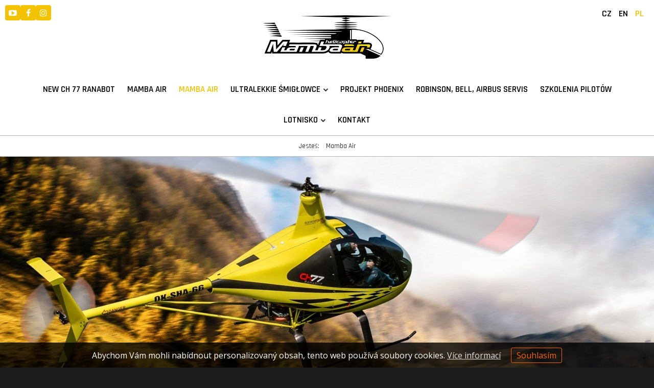

--- FILE ---
content_type: text/html; charset=utf-8
request_url: https://www.mamba-air.cz/pl/mamba-air
body_size: 15073
content:
<!DOCTYPE HTML>
<html lang="pl">
	<head>

		<!-- Global site tag (gtag.js) - Google Analytics -->
<script async src="https://www.googletagmanager.com/gtag/js?id=UA-77916441-1"></script>
<script>
 window.dataLayer = window.dataLayer || [];
 function gtag(){dataLayer.push(arguments);}
 gtag('js', new Date());
 gtag('config', 'UA-77916441-1');
</script>

<!-- Google tag (gtag.js) -->
<script async src="https://www.googletagmanager.com/gtag/js?id=G-EPMMG29SZH"></script>
<script>
window.dataLayer = window.dataLayer || [];
function gtag(){dataLayer.push(arguments);}
gtag('js', new Date());
gtag('config', 'G-EPMMG29SZH');
</script>
		<meta charset="utf-8">
		<meta http-equiv="X-UA-Compatible" content="IE=edge">
		<meta name="viewport" content="width=device-width, initial-scale=1.0">

		<title>Mamba Air - MAMBA - AIR s.r.o.</title>
		<meta name="Robots" content="index,follow,noimageindex">
		<meta name="Description" content="">
		<meta name="Keywords" content="">

		<link href="https://fonts.googleapis.com/css?family=Open+Sans:400,300,300italic,400italic,600,600italic,700,700italic,800,800italic&subset=latin,latin-ext" rel="stylesheet" type="text/css">
		<link href="https://fonts.googleapis.com/css?family=Rajdhani:300,400,500,600,700&amp;subset=latin-ext" rel="stylesheet">
		<script src="/script/assets.js?v13"></script>
		<script src="/script/default.js?v13"></script>

		<!-- FAVICONS -->
		<link rel="apple-touch-icon" sizes="180x180" href="/styles/assets/website/favicons-custom/apple-touch-icon.png">
		<link rel="icon" type="image/png" sizes="32x32" href="/styles/assets/website/favicons-custom/favicon-32x32.png">
		<link rel="icon" type="image/png" sizes="16x16" href="/styles/assets/website/favicons-custom/favicon-16x16.png">
		<link rel="manifest" href="/styles/assets/website/favicons-custom/manifest.json">
		<link rel="mask-icon" href="/styles/assets/website/favicons-custom/safari-pinned-tab.svg" color="#5bbad5">
		<link rel="shortcut icon" href="/styles/assets/website/favicons-custom/favicon.ico">
		<meta name="msapplication-config" content="/styles/assets/website/favicons-custom/browserconfig.xml">
		<meta name="theme-color" content="#ffffff">

	</head>

	<body data-spy="scroll">

		<div class="custom-background"></div>

		<div class="custom-header hidden-xs hidden-sm">
            <div class="socials">
                <a href="https://www.youtube.com/@MAMBAAIR-ex9sv" target="_blank">
                    <i class="fa fa-youtube-play"></i>
                </a>
                <a href="https://www.facebook.com/people/MAMBA-AIR/61558771980648/" target="_blank">
                    <i class="fa fa-facebook"></i>
                </a>
                <a href="https://www.instagram.com/mamba_air_helicopters?igsh=MThkeGplcnd4Z3R0ag%3D%3D" target="_blank">
                    <i class="fa fa-instagram"></i>
                </a>
            </div>
			<a href="/pl">
                <img src="/img/logo.png?f" class="img-responsive animated fadeInLeft" />
            </a>
			<div class="custom-lang">
				<a href="/" class="">CZ</a>
				<a href="/en" class="">EN</a>
				<a href="/pl" class="active">PL</a>
				<!-- <a href="/de" class="">DE</a> -->
			</div>
		</div>

		<div class="container">
			<nav class="navbar navbar-default">
				<div class="navbar-header page-scroll">
					<button type="button" class="navbar-toggle" data-toggle="collapse" data-target="#bs-example-navbar-collapse-1">
						<span class="sr-only">Toggle navigation</span>
						<span class="icon-bar"></span>
						<span class="icon-bar"></span>
						<span class="icon-bar"></span>
					</button>
					<a class="navbar-brand hidden-md hidden-lg" href="/"><img src="/img/logo.png?f" class="img-responsive"></a>
				</div>
				<div class="collapse navbar-collapse" id="bs-example-navbar-collapse-1">
					<ul class="nav navbar-nav"><li class="navbar-new-ch77-ranabot-pro-rok-2026"><a href="/pl/new-ch77-ranabot-pro-rok-2026">New CH 77 RANABOT</a></li><li class="navbar-index"><a href="/pl/index">MAMBA AIR</a></li><li class="navbar-mamba-air"><a href="/pl/mamba-air">Mamba Air</a></li><li class="navbar-ultralekkie-smiglowce"><a href="/pl/ultralekkie-smiglowce">Ultralekkie śmigłowce<i class="fa"></i></a><div class="submenu"><div class="inner"><ul><li class="navbar-testovaci-a-predvadeci-lety"><a href="/pl/testovaci-a-predvadeci-lety">Pilotem na zkoušku</a></li><li class="navbar-ultralekki-smiglowiec-ch-77-ranabot"><a href="/pl/ultralekki-smiglowiec-ch-77-ranabot">Ultralekki śmigłowiec CH-77 Ranabot</a></li><li class="navbar-ultralekki-smiglowiec-ch-7-charlie"><a href="/pl/ultralekki-smiglowiec-ch-7-charlie">Ultralekki śmigłowiec CH-7 Charlie</a></li><li class="navbar-ultralekki-smiglowiec-ch-7-kompress"><a href="/pl/ultralekki-smiglowiec-ch-7-kompress">Ultralekki śmigłowiec CH-7 Kompress</a></li><li class="navbar-smiglowce"><a href="/pl/smiglowce">Śmigłowce</a></li><li class="navbar-serwis-ultralekkich-smiglowcow"><a href="/pl/serwis-ultralekkich-smiglowcow">Serwis ultralekkich śmigłowców</a></li></ul></div></div></li><li class="navbar-projekt-phoenix"><a href="/pl/projekt-phoenix">Projekt PHOENIX</a></li><li class="navbar-robinson-bell-airbus-servis"><a href="/pl/robinson-bell-airbus-servis">Robinson, Bell, Airbus servis</a></li><li class="navbar-szkolenia-pilotow"><a href="/pl/szkolenia-pilotow">Szkolenia pilotów</a></li><li class="navbar-lotnisko"><a href="/pl/lotnisko">Lotnisko<i class="fa"></i></a><div class="submenu"><div class="inner"><ul><li class="navbar-zaplecze"><a href="/pl/zaplecze">Zaplecze</a></li><li class="navbar-imprezy-firmowe"><a href="/pl/imprezy-firmowe">Imprezy firmowe</a></li><li class="navbar-pogoda-na-lotnisku"><a href="/pl/pogoda-na-lotnisku">Pogoda na lotnisku</a></li><li class="navbar-areal-letiste-bohunovice"><a href="/pl/areal-letiste-bohunovice">Areál letiště Bohuňovice</a></li></ul></div></div></li><li class="navbar-kontakt"><a href="/pl/kontakt">Kontakt</a></li><li class="languages hidden-md hidden-lg"><a href="/" class="">CZ</a>/<a href="/en" class="">EN</a>/<a href="/pl" class="active">PL</a></li></ul>				</div>
			</nav>
		</div>

		<div class="breadcrumb-wrap hidden-xs">
	<div class="container">
		<div class="row">
			<div class="col-xs-12 text-center">
				<ol class="breadcrumb">
					<li class="breadcrumb-title">Jesteś:</li>
																		<li>Mamba Air</li>
															</ol>
			</div>
		</div>
	</div>
</div>
		<noscript><b>UPOZORNĚNÍ: Váš prohlížeč má vypnutý JavaScript. Funkce tohotowebu mohou být značně omezené.</b></noscript>
<div class="wrap"><div class="container"><div class="row"><div class="col-xs-12 col-md-12 hide-ui-gallery">
<div class="editor-hint">
<div class="name">
<img src="/styles/assets/admin/droplets/carousel-vw.png" title="Carousel (široký)">Carousel
</div>
<div class="description">
Za "x" dosaďte ID číslo galerie, která bude zobrazena jako carousel. Například id:1.<br>ID číslo je zobrazeno u jednotlivých galerií.
</div>
</div>
<div class="editor-component-frame">

<div class="carousel-container">
	<div id="myCarousel" class="carousel slide" data-ride="carousel">
		<ol class="carousel-indicators">
							<li data-target="#myCarousel" data-slide-to="0" class="active"></li>
					</ol>
		<div class="carousel-inner" role="listbox">
							<div class="item active">
					<img src="/img/2b2c89e0892e4a3c22899d451.jpg?f" class="img-responsive" />
				</div>
					</div>
		<a class="carousel-arrow left" href="#myCarousel" role="button" data-slide="prev">
			<i class="fa fa-chevron-left"></i>
		</a>
		<a class="carousel-arrow right" href="#myCarousel" role="button" data-slide="next">
			<i class="fa fa-chevron-right"></i>
		</a>
	</div>
</div>
</div>
</div></div></div></div><div class="wrap" style="z-index: 10;"><div class="container"><div class="row"><div class="col-xs-12 col-md-12"><h1 data-mce-style="text-align: center;" style="text-align: center;">MAMBA AIR</h1><p style="text-align: center;" data-mce-style="text-align: center;">Firma <strong>MAMBA AIR s.r.o.</strong> jest wyłącznym importerem ultralekkich śmigłowców <strong>CH-7 KOMPRESS, CH-7 CHARLIE a CH-77 RANABOT</strong> włoskich wyrobów na&nbsp;Czechy, Słowację, Niemcy, Węgry i&nbsp;Polskę.<br><br></p></div></div></div></div><div class="wrap"><div class="container"><div class="row"><div class="col-xs-12 col-md-12">
<div class="custom-tile-text-left">
<div class="content">
<h3>17-LETNIE DOŚWIADCZENIE</h3>
<p><strong>Ultralekkie śmigłowce</strong> produkujemy i&nbsp;przygotowujemy do&nbsp;sprzedaży już 17 lat. </p><p>Przez ten czas zdobyliśmy już <strong>ogromne doświadczenie</strong>. Śmigłowce te nie są żadnym eksperymentem, ale uznanym na&nbsp;całym świecie wyrobem fabrycznym, który umożliwia <strong>bezpieczne loty</strong>. Nasze śmigłowce mają parametry porównywalne do&nbsp;większych śmigłowców, jak np. Robinson, Schweizer, itp.</p>
<a href="/pl/ultralekkie-smiglowce" class="custom-button" data-mce-href="/pl/ultralekkie-smiglowce">WIĘCEJ INFORMACJI</a>
</div>
<div class="image">
<img src="/img/img_5292.jpg?1000:667" class="img-responsive" data-mce-src="/img/img_5292.jpg" width="1000" height="667"></div>
</div>
</div><div class="col-xs-12 col-md-12">
<div class="custom-tile-text-right">
<div class="image">
<img src="/img/img_2226.jpg?1000:667" class="img-responsive" data-mce-src="/img/img_2226.jpg" width="1000" height="667"></div>
<div class="content">
<h3>ZOSTAŃ PILOTEM WŁASNEGO ŚMIGŁOWCA</h3>
<p>Zostań pilotem <strong>własnego śmigłowca</strong> i&nbsp;odkryj nowy wymiar swojego życia.</p><p><strong>MAMBA AIR s.r.o.</strong> Ci to&nbsp;umożliwi, nauczy Cię latać i&nbsp;zapewni wszystkie usługi z&nbsp;tym związane. <strong>Ponad</strong> <strong>90 sprzedanych i&nbsp;oddanych do&nbsp;pracy śmigłowców</strong> przez firmę <strong>MAMBA AIR s.r.o.</strong> mówi wszystko.</p>
<a href="/pl/szkolenia-pilotow" class="custom-button" data-mce-href="/pl/szkolenia-pilotow">WIĘCEJ INFORMACJI</a>
</div>
</div>
</div><div class="col-xs-12 col-md-12">
<div class="custom-tile-text-left">
<div class="content">
<h3>SKOLENIOWE I SERWISOWE CENTRUM BOHUŇOVICE</h3>
<p>Jesteśmy gotowi odpowiedzieć na&nbsp;Państwa pytania w każdej chwili i&nbsp;z przyjemnością Państwa powitamy w centrum wyroby, serwisu i&nbsp;szkolenia śmigłowcowego na&nbsp;lotnisku w <strong>Bohuňovicach koło Ołomuńca</strong>.<br><br>Oferujemy kompletne usługi lotnicze, jak np. <strong>szkolenia pilotów</strong> ULH, PPLH, badania, regularne badania okresowe na R22, R44 oraz BEL 206, loty doskonalące na&nbsp;wszystkich wymienionych typach włącznie z&nbsp;serią CH7 i&nbsp;CH77. Oferujemy także <strong>wynajem śmigłowców</strong> w Czechach i&nbsp;za granicą, a&nbsp;wreszcie także ulubione <strong>loty widokowe</strong>.</p>
<a href="/pl/lotnisko" class="custom-button" data-mce-href="/pl/lotnisko">WIĘCEJ INFORMACJI</a>
</div>
<div class="image">
<img src="/img/img_1325.jpg?1000:667" class="img-responsive" data-mce-src="/img/img_1325.jpg" width="1000" height="667"></div>
</div>
</div></div></div></div>
		<div class="custom-footer">
			<div class="wrap"><div class="container"><div class="row"><div class="col-xs-12 col-md-12"><br data-mce-bogus="1"></div><div class="col-xs-12 col-md-2" style="position: relative; left: 0px; top: 0px;">
<p><strong>MAMBA AIR, s.r.o.</strong><br>Bohuňovice 662, 783 14<br>CZECH REPUBLIC</p><p>ID: 25853023<br>Identyfikator VAT: CZ25853023<br><br></p>
</div><div class="col-xs-12 col-md-2" style="position: relative; left: 0px; top: 0px;">
<p><strong>Sprzedaž ULH smiglowce:</strong></p><p>Ing. Dalibor Kryl<br><span style="color: rgb(255, 204, 0);">tel: <a href="tel:+420602543356" data-mce-href="tel:+420602543356" style="color: rgb(255, 204, 0);">+420 602 543 356</a></span><br><br></p>
</div><div class="col-xs-12 col-md-2" style="position: relative; left: 0px; top: 0px;">
<p><strong>Usluga ULH smiglowce:</strong></p><p>Stanislav Běhal<br><span style="color: rgb(255, 204, 0);">tel: <a href="tel:+420777960028" data-mce-href="tel:+420777960028" style="color: rgb(255, 204, 0);">+420 777 960 028</a></span><br><br></p>
</div><div class="col-xs-12 col-md-2" style="position: relative; left: 0px; top: 0px;">
<p><strong>Kierownik operacyjny:</strong></p><p>Marcela Jurečková<br><span style="color: rgb(255, 204, 0);">tel: <a href="tel:+420777960028" data-mce-href="tel:+420777960028" style="color: rgb(255, 204, 0);">+420 7</a>33 503 467</span></p><p><br></p>
</div><div class="col-xs-12 col-md-3" style="position: relative; left: 0px; top: 0px;">
<p><strong>Robinson Helicopter servis:</strong></p><p>Václav Hönl<br><span style="color: rgb(255, 204, 0);">tel: <a href="tel:+420601236183" data-mce-href="tel:+420601236183" style="color: rgb(255, 204, 0);">+420 601 236 183</a></span><br><br></p>
</div><div class="col-xs-12 col-md-12" style="position: relative; left: 0px; top: 0px;"><div class="socials"><a href="https://www.youtube.com/@MAMBAAIR-ex9sv" target="_blank" data-mce-href="https://www.youtube.com/@MAMBAAIR-ex9sv"> <i class="fa fa-youtube-play"></i> </a> <a href="https://www.facebook.com/people/MAMBA-AIR/61558771980648/" target="_blank" data-mce-href="https://www.facebook.com/people/MAMBA-AIR/61558771980648/"> <i class="fa fa-facebook"></i> </a> <a href="https://www.instagram.com/mamba_air_helicopters?igsh=MThkeGplcnd4Z3R0ag%3D%3D" target="_blank" data-mce-href="https://www.instagram.com/mamba_air_helicopters?igsh=MThkeGplcnd4Z3R0ag%3D%3D"> <i class="fa fa-instagram"></i> </a><br></div></div><div class="col-xs-12 col-md-12" style="position: relative; left: 0px; top: 0px;"><br data-mce-bogus="1"></div></div></div></div>		</div>

		<footer>
			<div class="container">
				<div class="row">
					<div class="col-xs-12 col-sm-6">
						Copyright © 2026, <a href="/">MAMBA - AIR s.r.o.</a>
					</div>
					<div class="col-xs-12 col-sm-6 virtualis">
						<a href="https://www.virtualis.cz" target="_blank">Webdesign<img src="/styles/assets/website/logo-virtualis.png" alt="Tvorba webu - Studio Virtualis Olomouc" title="Tvorba webu - Studio Virtualis Olomouc"></a>
					</div>
				</div>
			</div>
		</footer>

		<script type="text/JavaScript">
function setCookie(cname,cvalue,exdays){var d=new Date();d.setTime(d.getTime()+(exdays*24*60*60*1000));var expires="expires="+d.toUTCString();document.cookie=cname+"="+cvalue+"; "+expires+"; path=/";}
function getCookie(key){var result;return (result = new RegExp('(?:^|; )' + encodeURIComponent(key) + '=([^;]*)').exec(document.cookie)) ? (result[1]) : null;}
function close() { var el=document.getElementById("cookies-strip"); el.style.display='none'; setCookie('CookiePolicy', 1, 365); }
if (!getCookie('CookiePolicy')) {
  document.write("<div id='cookies-strip' class='cookie-strip'>Abychom Vám mohli nabídnout personalizovaný obsah, tento web používá soubory cookies. <a href='https://www.google.com/policies/technologies/cookies/' target='_blank'>Více informací</a><a href='javascript:close()' class='cookie-confirm-button'>Souhlasím</a></div>");
}
</script>





      
	</body>
</html>


--- FILE ---
content_type: text/css;charset=UTF-8
request_url: https://www.mamba-air.cz/scss/style.scss?v13
body_size: 47009
content:
* {
  margin: 0;
  padding: 0;
  border: 0;
  vertical-align: baseline;
  box-sizing: border-box; }

html {
  position: relative;
  min-height: 100%; }

body {
  font-family: 'Open Sans';
  font-size: 14px;
  line-height: 160%;
  background-color: #fff;
  /* only with navbar-fixed-top*/
  padding-top: 90px;
  /* only with fixed footer*/
  margin-bottom: 60px; }

@media (max-width: 991px) {
  body {
    /* only with navbar-fixed-top*/
    padding-top: 50px; } }

ol, ul {
  list-style: none; }

.wrap ol, #editarea ol {
  list-style: decimal;
  color: #000;
  padding-left: 20px; }
  .wrap ul, #editarea ul {
    list-style: square;
    color: #000;
    padding-left: 20px; }

button {
  outline: none !important; }

.img-responsive {
  margin: 0 auto;
  /* ------------------------- */
  /* ------- HEADINGS -------- */
  /* ------------------------- */ }

h1, h2, h3, h4, h5, h6 {
  letter-spacing: 0.05em;
  margin: 0; }
  h1 a:hover, h2 a:hover, h3 a:hover, h4 a:hover, h5 a:hover, h6 a:hover {
    text-decoration: none; }

h1 {
  font-size: 34px;
  line-height: 1.1em; }

h2 {
  font-size: 28px;
  line-height: 1.1em; }

h3 {
  font-size: 20px;
  line-height: 1.1em; }

h4 {
  font-size: 18px;
  line-height: 1.1em; }

h5 {
  font-size: 16px;
  line-height: 1.1em; }

h6 {
  font-size: 14px;
  line-height: 1.1em; }

.special-heading h1, .special-heading h2, .special-heading h3, .special-heading h4, .special-heading h5, .special-heading h6 {
  float: left; }
  .special-heading h1 + .line {
    /* 37,4*/
    height: 38px; }
  .special-heading h2 + .line {
    /* 30,8*/
    height: 31px; }
  .special-heading h3 + .line {
    height: 22px; }
  .special-heading h4 + .line {
    /* 19,8*/
    height: 20px; }
  .special-heading h5 + .line {
    /* 17,6*/
    height: 18px; }
  .special-heading h6 + .line {
    /* 15,4*/
    height: 16px; }
  .special-heading .line {
    overflow: hidden; }
    .special-heading .line .line-inner {
      position: relative;
      display: block;
      width: 100%;
      margin-left: 15px;
      border-top: 1px solid #ddd;
      top: 50%; }

.special-heading-light {
  /* ------------------------- */
  /* ------ TYPOGRAPHY ------- */
  /* ------------------------- */ }
  .special-heading-light h1, .special-heading-light h2, .special-heading-light h3, .special-heading-light h4, .special-heading-light h5, .special-heading-light h6 {
    font-weight: 300; }

p {
  color: #000; }

a {
  color: #f4c300; }

a:hover {
  color: #ffd428;
  /* ------------------------- */
  /* -------- SOCIALS -------- */
  /* ------------------------- */ }

.fa-facebook-official, .fa-facebook-square {
  color: #3b5998; }

.fa-twitter-square {
  color: #46d4fe; }

.fa-google-plus-square {
  color: #dc483b; }

.fa-instagram {
  color: #125688; }

.fa-youtube-square {
  color: #980000; }

a:hover .fa-facebook-official, a:hover .fa-facebook-square, a:hover .fa-twitter-square, a:hover .fa-google-plus-square, a:hover .fa-instagram, a:hover .fa-youtube-square {
  color: #f4c300;
  /* ------------------------- */
  /* -------- NAVBAR --------- */
  /* ------------------------- */ }

.navbar-brand {
  height: 50px;
  padding-top: 5px;
  transition: height 0.5s ease, padding-top 0.5s ease; }
  .navbar-brand img {
    max-height: 40px;
    transition: max-height 0.5s ease; }

.navbar-nav > li > a {
  padding: 15px 12px;
  font-size: 13px;
  font-weight: 600;
  transition: padding 0.5s ease; }

.navbar-nav li a {
  display: inline-block;
  width: 100%;
  color: #000;
  text-decoration: none; }
  .navbar-nav li a:hover {
    color: #f4c300 !important; }
  .navbar-nav li a i.fa-chevron-down, .navbar-nav li a i.fa-chevron-right {
    display: none; }
  .navbar-nav li a .lang-active {
    color: #f4c300; }

.navbar-default {
  background: #fff; }
  .navbar-default .navbar-toggle {
    padding: 8px 10px;
    border-radius: 2px;
    transition: all 0.15s ease; }
    .navbar-default .navbar-toggle .icon-bar {
      width: 20px;
      height: 3px;
      background-color: #444;
      transition: all 0.15s ease; }
  .navbar-default .navbar-toggle:hover, .navbar-default .navbar-toggle:focus, .navbar-default .navbar-toggle:active {
    border-color: #f4c300;
    background-color: #f4c300;
    transition: all 0.15s ease; }
    .navbar-default .navbar-toggle:hover .icon-bar, .navbar-default .navbar-toggle:focus .icon-bar, .navbar-default .navbar-toggle:active .icon-bar {
      background-color: #fff;
      transition: all 0.15s ease; }

@media (min-width: 992px) {
  .navbar-brand {
    height: 90px; }
    .navbar-brand img {
      max-height: 80px; }

  .navbar-nav > li.active {
    border-bottom: 2px solid #f4c300; }
    .navbar-nav > li.active a {
      background: none !important; }

  .navbar-nav > li > a {
    padding: 35px 12px 33px; }
    .navbar-nav > li > a i.fa:not(.fa-facebook-official):not(.fa-facebook-square):not(.fa-twitter-square):not(.fa-google-plus-square):not(.fa-instagram):not(.fa-youtube-square) {
      display: inline-block;
      font-size: 0.6em;
      padding-left: 5px;
      margin-bottom: 2px;
      vertical-align: middle;
      opacity: 0.8; }
      .navbar-nav > li > a i.fa:not(.fa-facebook-official):not(.fa-facebook-square):not(.fa-twitter-square):not(.fa-google-plus-square):not(.fa-instagram):not(.fa-youtube-square):before {
        content: '\f078';
        font-family: 'FontAwesome'; }
    .navbar-nav li.menu-button {
      border: none !important; }
      .navbar-nav li.menu-button a {
        padding: 29px 12px 0; }
      .navbar-nav li.menu-button a, .navbar-nav li.menu-button button {
        font-size: 13px;
        font-weight: 600; }
    .navbar-nav li.social-icon a {
      padding: 30px 12px 28px;
      font-size: 30px;
      transition: padding 0.5s ease; }
    .navbar-nav li.social-icon + li.social-icon a {
      padding-left: 0px !important; }
    .navbar-nav > li > .submenu {
      position: absolute;
      top: -1000px;
      left: 0;
      min-width: 200px;
      background: #fff;
      opacity: 0;
      transition: top 0.1s ease 0.4s, opacity 0.4s ease;
      z-index: 900;
      box-shadow: 1px 3px 10px 0px rgba(0, 0, 0, 0.2); }
      .navbar-nav > li > .submenu > .inner {
        border: 1px solid #ddd;
        border-top: 2px solid #f4c300;
        padding: 8px 0 8px 18px;
        font-size: 13px;
        line-height: 20px; }
        .navbar-nav > li > .submenu > .inner li {
          position: relative;
          padding: 6px 0; }
        .navbar-nav > li > .submenu > .inner a {
          padding-right: 8px; }
      .navbar-nav > li > .submenu i.fa {
        display: block;
        position: absolute;
        top: 50%;
        right: 15px;
        margin-top: -0.3em;
        font-size: 0.6em; }
        .navbar-nav > li > .submenu i.fa:before {
          content: '\f054';
          font-family: 'FontAwesome'; }
    .navbar-nav > li {
      border-bottom: 2px solid transparent; }
    .navbar-nav > li:hover {
      border-bottom: 2px solid #f4c300;
      transition: border 0.3s ease; }
      .navbar-nav > li:hover .submenu {
        top: 88px;
        opacity: 1;
        transition: opacity 0.4s ease; }
    .navbar-nav > li > .submenu .submenu {
      position: absolute;
      top: -1000px;
      left: 180px;
      min-width: 200px;
      border: 1px solid #ddd;
      border-top: 2px solid #f4c300;
      background: #fff;
      opacity: 0;
      transition: top 0.1s ease 0.4s, opacity 0.4s ease;
      z-index: 910;
      box-shadow: 1px 3px 10px 0px rgba(0, 0, 0, 0.2); }
      .navbar-nav > li > .submenu .submenu ul {
        padding: 8px 18px 8px; }
    .navbar-nav > li > .submenu li:hover .submenu {
      top: -10px;
      opacity: 1; }
    .navbar-nav li.search:hover, .navbar-nav li.social-icon:hover {
      border-bottom: 2px solid transparent; }

  .navbar-fixed-top.navbar-shrink .navbar-brand {
    height: 50px;
    padding-top: 5px;
    transition: height 0.5s ease, padding-top 0.5s ease; }
    .navbar-fixed-top.navbar-shrink .navbar-brand img {
      max-height: 40px;
      transition: max-height 0.5s ease; }
    .navbar-fixed-top.navbar-shrink .navbar-nav > li > a {
      padding: 15px 12px 13px;
      transition: all 0.5s ease; }
    .navbar-fixed-top.navbar-shrink .navbar-nav li.social-icon a {
      padding: 10px 12px 8px;
      transition: padding 0.5s ease; }
    .navbar-fixed-top.navbar-shrink .navbar-nav > li:hover > .submenu {
      top: 48px; }
    .navbar-fixed-top.navbar-shrink .navbar-nav li.menu-button a {
      padding: 9px 12px 0; }
    .navbar-fixed-top.navbar-shrink .navbar-nav > li > .submenu li:hover .submenu {
      top: 0px; } }

@media (max-width: 991px) {
  .navbar-collapse .navbar-nav {
    margin: 0 -15px 10px; }
    .navbar-collapse ul li a {
      border-bottom: 1px solid #ddd;
      padding: 10px 20px;
      font-size: 13px;
      font-weight: 400;
      transition: all 0.3s ease; }
      .navbar-collapse ul li a:before {
        display: inline-block;
        content: '\f054';
        font-family: 'FontAwesome';
        font-size: 0.6em;
        color: #f4c300;
        padding-right: 5px;
        vertical-align: middle;
        margin-bottom: 2px;
        transition: color 0.3s ease; }
      .navbar-collapse ul li a:hover {
        background: #f4c300 !important;
        color: #fff !important;
        transition: all 0.3s ease;
        border-bottom: 1px solid transparent; }
      .navbar-collapse ul li a:hover:before {
        color: #fff !important;
        transition: color 0.3s ease; }
    .navbar-collapse .submenu a {
      padding-left: 40px; }
    .navbar-collapse .submenu .submenu a {
      padding-left: 60px; }
    .navbar-collapse li.social-icon {
      display: none; } }

.navbar .search {
  position: relative; }
  .navbar .search a {
    cursor: pointer; }
  .navbar .search .search-container {
    position: absolute;
    right: 0;
    top: 80px;
    width: 300px;
    transition: top 0.5s ease; }
  .navbar .search .search-box {
    position: relative;
    padding: 16px;
    border: 1px solid #ddd;
    background: #fff;
    border-radius: 3px;
    box-shadow: 1px 3px 10px 0px rgba(0, 0, 0, 0.2); }
  .navbar .search .box-arrow {
    position: absolute;
    top: -5px;
    right: 13px;
    width: 10px;
    height: 10px;
    border: 1px solid #ddd;
    background: #fff;
    -webkit-transform: rotate(45deg);
    -ms-transform: rotate(45deg);
    transform: rotate(45deg); }
    .navbar .search .box-arrow div {
      position: absolute;
      top: 3px;
      left: 0;
      width: 15px;
      height: 10px;
      background: #fff;
      -webkit-transform: rotate(-45deg);
      -ms-transform: rotate(-45deg);
      transform: rotate(-45deg); }
  .navbar .search .form-control {
    border: 1px solid #ddd;
    border-radius: 0;
    background: #f9f9f9;
    color: black;
    box-shadow: none; }
  .navbar .search .btn-default {
    color: black;
    background: #f4c300;
    border-color: #f4c300;
    border-left-color: #ddd;
    border-radius: 0;
    color: #fff; }
  .navbar .search .btn-default:hover, .navbar .search .btn-default:focus {
    background: #e7a017;
    border-color: #e7a017;
    border-left-color: #ddd;
    box-shadow: none; }
  .navbar .search .search-results h5 {
    margin-top: 15px;
    margin-bottom: 7px; }
    .navbar .search .search-results ul {
      border-bottom: 1px dashed #ddd; }
    .navbar .search .search-results ul li a {
      color: black;
      font-size: 13px;
      line-height: 26px;
      padding-left: 10px; }
    .navbar .search .search-results ul li:last-child {
      padding-bottom: 10px; }
    .navbar .search .search-results .show-all-results {
      margin-top: 10px;
      margin-bottom: -5px;
      font-size: 13px;
      font-weight: 600;
      color: #f4c300;
      text-align: center; }
      .navbar .search .search-results .show-all-results a {
        color: inherit; }
      .navbar .search .search-results .show-all-results a:hover {
        color: black;
        text-decoration: none; }

.navbar.navbar-shrink .search .search-container {
  top: 46px;
  transition: top 0.5s ease; }

.navbar .search.search-collapsed .search-container {
  width: 0;
  overflow: hidden; }

.navbar .search.search-visible .search-container {
  width: 300px;
  overflow: visible;
  -webkit-transform: scale(1);
  -ms-transform: scale(1);
  transform: scale(1);
  -webkit-animation: navbar_search 0.3s 1 cubic-bezier(0.18, 0.89, 0.32, 1.28);
  animation: navbar_search 0.3s 1 cubic-bezier(0.18, 0.89, 0.32, 1.28); }

@-webkit-keyframes navbar_search {
  0% {
    -webkit-transform: scale(0);
    transform: scale(0); }

  100% {
    -webkit-transform: scale(1);
    transform: scale(1); } }

@keyframes navbar_search {
  /* zabalení navbaru v požadovaném viewportu*/
  0% {
    -webkit-transform: scale(0);
    transform: scale(0); }

  100% {
    -webkit-transform: scale(1);
    transform: scale(1); } }

@media (max-width: 991px) {
  /* ------------------------- */
  /* - BREADCRUMB NAVIGATION - */
  /* ------------------------- */
    .navbar-header {
      float: none; }
    .navbar-toggle {
      display: block; }
    .navbar-collapse.collapse {
      display: none !important; }
    .navbar-nav {
      float: none !important; }
    .navbar-nav > li {
      float: none; }
    .navbar-collapse.collapse.in {
      display: block !important; }
    .collapsing {
      overflow: hidden !important;
      /* posuvník v rozbaleném navbaru*/ }
    .navbar-collapse.in {
      overflow-y: auto !important;
      overflow-x: hidden !important; } }

.breadcrumb-wrap {
  border-top: 1px solid #ddd;
  border-bottom: 1px solid #ddd;
  background: #f7f7f7;
  margin-bottom: 20px;
  padding: 18px 0;
  /* ----------------------------------------------------- */
  /* -- CAROUSEL WITH 100% VIEWPORT WIDTH ---------------- */
  /* ----------------------------------------------------- */ }
  .breadcrumb-wrap .page-title {
    font-size: 18px;
    color: #797979; }
  .breadcrumb-wrap .breadcrumb {
    padding: 0;
    margin-bottom: 0;
    border: 0;
    background: none;
    font-size: 12px;
    color: #797979; }
    .breadcrumb-wrap .breadcrumb li a {
      color: #797979; }
    .breadcrumb-wrap .breadcrumb li a:hover {
      color: #f4c300; }
    .breadcrumb-wrap .breadcrumb .breadcrumb-title + li:before {
      content: ''; }

.carousel-wrap, .carousel-wrap .holder {
  display: block;
  height: 450px; }

.carousel-wrap {
  margin-bottom: 20px; }
  .carousel-wrap .carousel {
    height: 100%; }
    .carousel-wrap .carousel .carousel-inner, .carousel-wrap .carousel .carousel-inner .active {
      height: 100%; }
    .carousel-wrap .carousel .carousel-bg {
      display: block;
      position: absolute;
      top: 0;
      left: 0;
      width: 100%;
      height: 100%;
      background-repeat: no-repeat;
      background-position: 50% 50%;
      background-size: cover; }
    .carousel-wrap .carousel .carousel-arrow {
      position: absolute;
      top: 50%;
      margin-top: -30px;
      width: 60px;
      height: 60px;
      line-height: 60px;
      border-radius: 3px;
      background: rgba(0, 0, 0, .15);
      text-align: center;
      text-decoration: none;
      color: rgba(255, 255, 255, .7);
      font-family: 'Open Sans';
      font-size: 22px;
      opacity: 0;
      transition: opacity 0.5s ease 0.5s; }
    .carousel-wrap .carousel .carousel-arrow:hover {
      background: rgba(0, 0, 0, .3); }
    .carousel-wrap .carousel .carousel-arrow.left {
      left: 60px; }
      .carousel-wrap .carousel .carousel-arrow.left i {
        padding-right: 4px; }
    .carousel-wrap .carousel .carousel-arrow.right {
      right: 60px; }
      .carousel-wrap .carousel .carousel-arrow.right i {
        padding-left: 4px; }
    .carousel-wrap .carousel .carousel-indicators li {
      width: 15px;
      height: 15px;
      background: rgba(0, 0, 0, .2);
      border: 1px solid rgba(255, 255, 255, .6);
      margin: 0 2px;
      opacity: 0;
      transition: opacity 0.5s ease 0.5s; }
      .carousel-wrap .carousel .carousel-indicators li:hover {
        background: rgba(0, 0, 0, .4); }
      .carousel-wrap .carousel .carousel-indicators li.active {
        background: rgba(0, 0, 0, .5); }
    .carousel-wrap .carousel:hover .carousel-arrow, .carousel-wrap .carousel:hover .carousel-indicators li {
      opacity: 1;
      transition: opacity 0.5s ease; }

@media (max-width: 1199px) {
  .carousel-wrap, .carousel-wrap .holder {
    height: 300px; } }

@media (max-width: 767px) {
  .carousel-wrap, .carousel-wrap .holder {
    height: 200px; }

  .carousel-wrap .carousel .carousel-arrow {
    background: rgba(0, 0, 0, .3);
    color: rgba(255, 255, 255, .8);
    opacity: 1; }
    .carousel-wrap .carousel .carousel-arrow.left {
      left: 0px; }
    .carousel-wrap .carousel .carousel-arrow.right {
      right: 0px; }
    .carousel-wrap .carousel .carousel-indicators li {
      opacity: 1; } }

.carousel-wrap {
  /* ----------------------------------------------------- */
  /* -- CAROUSEL WITH CONTAINER WIDTH -------------------- */
  /* ----------------------------------------------------- */ }
  .carousel-wrap .carousel p.heading {
    font-size: 50px;
    line-height: 1.1em;
    color: #fff;
    margin-top: 80px;
    margin-bottom: 20px; }
    .carousel-wrap .carousel p {
      color: #fff; }
    .carousel-wrap .carousel a.button {
      display: inline-block;
      border: 1px solid #f4c300;
      border-radius: 4px;
      background: #f4c300;
      color: #fff;
      font-weight: bold;
      text-decoration: none;
      padding: 5px 15px;
      margin-top: 20px;
      transition: all 0.2s ease;
      z-index: 10; }
      .carousel-wrap .carousel a.button:hover {
        background: none;
        color: #f4c300; }
    @media (max-width: 1199px) {
  .carousel-wrap .carousel p.heading {
    font-size: 40px;
    margin-top: 30px; } }
    @media (max-width: 991px) {
  .carousel-wrap .carousel p.heading {
    font-size: 30px; } }

.carousel-container {
  margin-bottom: 20px; }
  .carousel-container .carousel .carousel-content {
    position: absolute;
    top: 0;
    left: 0;
    width: 100%;
    height: 100%; }
    .carousel-container .carousel .carousel-arrow {
      position: absolute;
      top: 50%;
      margin-top: -30px;
      width: 60px;
      height: 60px;
      line-height: 60px;
      border-radius: 3px;
      background: rgba(0, 0, 0, .15);
      text-align: center;
      text-decoration: none;
      color: rgba(255, 255, 255, .7);
      font-family: 'Open Sans';
      font-size: 22px;
      opacity: 0;
      transition: opacity 0.5s ease 0.5s; }
    .carousel-container .carousel .carousel-arrow:hover {
      background: rgba(0, 0, 0, .3); }
    .carousel-container .carousel .carousel-arrow.left {
      left: 60px; }
      .carousel-container .carousel .carousel-arrow.left i {
        padding-right: 4px; }
    .carousel-container .carousel .carousel-arrow.right {
      right: 60px; }
      .carousel-container .carousel .carousel-arrow.right i {
        padding-left: 4px; }
    .carousel-container .carousel .carousel-indicators li {
      width: 15px;
      height: 15px;
      background: rgba(0, 0, 0, .2);
      border: 1px solid rgba(255, 255, 255, .6);
      margin: 0 2px;
      opacity: 0;
      transition: opacity 0.5s ease 0.5s; }
      .carousel-container .carousel .carousel-indicators li:hover {
        background: rgba(0, 0, 0, .4); }
      .carousel-container .carousel .carousel-indicators li.active {
        background: rgba(0, 0, 0, .5); }
    .carousel-container .carousel:hover .carousel-arrow, .carousel-container .carousel:hover .carousel-indicators li {
      opacity: 1;
      transition: opacity 0.5s ease; }

@media (max-width: 767px) {
  .carousel-container .carousel .carousel-arrow {
    background: rgba(0, 0, 0, .3);
    color: rgba(255, 255, 255, .8);
    opacity: 1; }
    .carousel-container .carousel .carousel-arrow.left {
      left: 0px; }
    .carousel-container .carousel .carousel-arrow.right {
      right: 0px; }
    .carousel-container .carousel .carousel-indicators li {
      opacity: 1; } }

.carousel-container {
  /* ----------------------------------------------------- */
  /* -- CAROUSEL WITH 3 SLIDES --------------------------- */
  /* ----------------------------------------------------- */ }
  .carousel-container .carousel-content {
    padding: 0 150px; }
    .carousel-container .carousel-content p.heading {
      font-size: 50px;
      line-height: 1.1em;
      color: #fff;
      margin-top: 80px;
      margin-bottom: 20px; }
    .carousel-container .carousel-content p {
      color: #fff; }
    .carousel-container .carousel-content a.button {
      display: inline-block;
      border: 1px solid #f4c300;
      border-radius: 4px;
      background: #f4c300;
      color: #fff;
      font-weight: bold;
      text-decoration: none;
      padding: 5px 15px;
      margin-top: 20px;
      transition: all 0.2s ease;
      z-index: 10; }
      .carousel-container .carousel-content a.button:hover {
        background: none;
        color: #f4c300; }
    @media (max-width: 1199px) {
  .carousel-container .carousel-content p.heading {
    font-size: 40px;
    margin-top: 30px; } }
    @media (max-width: 991px) {
  .carousel-container .carousel-content p.heading {
    font-size: 30px; } }

#carousel3slides {
  /* ------------------------- */
  /* --- HORIZONTAL RULERS --- */
  /* ------------------------- */ }
  #carousel3slides .carousel-nav {
    padding-top: 5px;
    display: -ms-flexbox;
    display: flex;
    -ms-flex-align: stretch;
    align-items: stretch; }
    @media (max-width: 767px) {
  #carousel3slides .carousel-nav {
    font-size: 0.8em; } }
    #carousel3slides .carousel-nav .col-xs-4:first-child {
      padding-right: 0px;
      display: -ms-flexbox;
      display: flex; }
    #carousel3slides .carousel-nav .col-xs-4:nth-child(2) {
      padding-left: 5px;
      padding-right: 5px;
      display: -ms-flexbox;
      display: flex; }
    #carousel3slides .carousel-nav .col-xs-4:last-child {
      padding-left: 0px;
      display: -ms-flexbox;
      display: flex; }
    #carousel3slides .carousel-nav .button-1, #carousel3slides .carousel-nav .button-2, #carousel3slides .carousel-nav .button-3 {
      position: relative;
      width: 100%;
      background: #f4c300;
      padding: 10px 15px;
      text-align: center;
      color: #000;
      transition: background 0.2s ease;
      cursor: pointer;
      z-index: 0; }
      #carousel3slides .carousel-nav .button-1 .arrow, #carousel3slides .carousel-nav .button-2 .arrow, #carousel3slides .carousel-nav .button-3 .arrow {
        position: absolute;
        top: 0;
        left: 50%;
        margin-left: -15px;
        width: 30px;
        height: 30px;
        background: #ffd428;
        -ms-transform: rotate(45deg);
        transform: rotate(45deg);
        opacity: 0;
        z-index: -1; }
    #carousel3slides .carousel-nav .button-1:hover, #carousel3slides .carousel-nav .button-2:hover, #carousel3slides .carousel-nav .button-3:hover {
      background: #ffd428;
      color: #fff; }
  #carousel3slides .item.item-1.active ~ .carousel-nav .button-1, #carousel3slides .item.item-2.active ~ .carousel-nav .button-2, #carousel3slides .item.item-3.active ~ .carousel-nav .button-3 {
    background: #ffd428;
    color: #fff;
    transition: background 0.2s ease; }
    #carousel3slides .item.item-1.active ~ .carousel-nav .button-1 .arrow, #carousel3slides .item.item-2.active ~ .carousel-nav .button-2 .arrow, #carousel3slides .item.item-3.active ~ .carousel-nav .button-3 .arrow {
      top: -10px;
      opacity: 1;
      transition: opacity 0.2s ease 0.2s, top 0.4s ease 0.2s; }
  #carousel3slides .button1, #carousel3slides .button2, #carousel3slides .button3 {
    cursor: pointer; }

.hr {
  position: relative;
  width: 100%;
  height: 20px;
  line-height: 20px;
  clear: both;
  display: block; }

.hr-inner {
  position: absolute;
  width: 100%;
  height: 1px;
  top: 50%;
  left: 0;
  width: 100%;
  margin-top: -1px;
  border: none;
  border-top: 1px solid #ddd; }

.hr-inner-shape {
  position: absolute;
  width: 9px;
  height: 9px;
  top: 50%;
  margin-top: -5px;
  border-style: solid;
  border-color: #ddd;
  background: #fff; }

.hr.hr-circle .hr-inner-shape {
  border-width: 2px;
  border-radius: 50%; }

.hr.hr-square .hr-inner-shape {
  border-width: 1px; }

.hr.hr-rectangle .hr-inner-shape {
  width: 19px;
  border-width: 1px; }

.hr.hr-shape-left .hr-inner-shape {
  left: 0; }

.hr.hr-shape-center .hr-inner-shape {
  left: 50%;
  margin-left: -5px; }

.hr.hr-shape-center.hr-rectangle .hr-inner-shape {
  margin-left: -9px; }

.hr.hr-shape-right .hr-inner-shape {
  right: 0; }

.hr.hr-left.hr-medium .hr-inner {
  left: 0; }

.hr.hr-center.hr-medium .hr-inner {
  left: 25%; }

.hr.hr-right.hr-medium .hr-inner {
  left: 50%; }

.hr.hr-left.hr-short .hr-inner {
  left: 0; }

.hr.hr-center.hr-short .hr-inner {
  left: 33.33333%; }

.hr.hr-right.hr-short .hr-inner {
  left: 67%; }

.hr.hr-medium .hr-inner {
  width: 50%; }

.hr.hr-short .hr-inner {
  width: 33.33333%;
  /* ------------------------- */
  /* -------- BUTTONS -------- */
  /* ------------------------- */ }

.btn-sharp {
  border-radius: 0;
  /* ------------------------- */
  /* ------- ICON BOX -------- */
  /* ------------------------- */ }

.icon-box {
  position: relative;
  border: 1px solid #ddd;
  padding: 40px 20px 10px;
  text-align: center;
  margin-top: 55px;
  margin-bottom: 40px; }
  .icon-box .icon {
    position: absolute;
    top: -25px;
    left: 50%;
    margin-left: -25px;
    width: 50px;
    height: 50px;
    border: 1px solid #f4c300;
    background: #f4c300;
    color: #fff;
    font-family: 'FontAwesome';
    font-size: 20px;
    line-height: 50px;
    text-align: center; }
    .icon-box .icon .fa {
      color: #fff; }
  .icon-box button {
    padding: 2px 10px;
    margin-top: 5px;
    border: 1px solid #ddd;
    background: #fff;
    color: #f4c300;
    font-size: 13px;
    transition: all 0.15s ease; }
    .icon-box button:hover {
      border-color: #f4c300;
      background: #f4c300;
      color: #fff; }

.icon-box.box-rounded {
  border-radius: 3px; }

.icon-box.icon-round .icon {
  border-radius: 50%; }

.icon-box.icon-rounded {
  /* ------------------------- */
  /* ------- ICON LIST ------- */
  /* ------------------------- */ }
  .icon-box.icon-rounded .icon {
    border-radius: 3px; }

.icon-list ul {
  list-style: none; }
  .icon-list li {
    position: relative;
    z-index: 0; }
  .icon-list li:last-child .timeline {
    display: none; }
  .icon-list .icon-col {
    float: left;
    width: 60px;
    height: 60px;
    border: 1px solid #f4c300;
    background: #f4c300;
    color: #fff;
    font-family: 'Open Sans';
    font-size: 26px;
    line-height: 57px;
    text-align: center;
    margin-right: 30px;
    -webkit-transform: scale(0);
    -ms-transform: scale(0);
    transform: scale(0);
    opacity: 0; }
    .icon-list .icon-col .fa {
      color: #fff; }
  .icon-list .content-col {
    overflow: hidden;
    min-height: 90px;
    padding-bottom: 30px; }
    .icon-list .content-col h4 {
      text-transform: uppercase;
      margin-top: 5px; }
    .icon-list .content-col p {
      font-size: 12px; }
  .icon-list .timeline {
    position: absolute;
    top: 25px;
    left: 30px;
    width: 1px;
    height: 100%;
    border-right: 1px dashed rgba(244, 195, 0, .3);
    z-index: -1;
    height: 0; }
  .icon-list li.start-animation .icon-col {
    -webkit-transform: scale(1);
    -ms-transform: scale(1);
    transform: scale(1);
    opacity: 1;
    -webkit-animation: icon_list_appear 0.8s 1 cubic-bezier(0.18, 0.89, 0.32, 1.28);
    animation: icon_list_appear 0.8s 1 cubic-bezier(0.18, 0.89, 0.32, 1.28); }
    .icon-list li.start-animation .timeline {
      height: 100%;
      -webkit-animation: icon_list_timeline 0.5s 1 ease-in;
      animation: icon_list_timeline 0.5s 1 ease-in; }

.icon-list.right .icon-col {
  float: right;
  margin-right: 0;
  margin-left: 30px; }
  .icon-list.right .content-col {
    text-align: right; }
  .icon-list.right .timeline {
    left: auto;
    right: 30px; }

.icon-list.round .icon-col {
  border-radius: 50%; }

@-webkit-keyframes icon_list_appear {
  0% {
    -webkit-transform: scale(0);
    transform: scale(0);
    opacity: 0; }

  100% {
    -webkit-transform: scale(1);
    transform: scale(1);
    opacity: 1; } }

@keyframes icon_list_appear {
  0% {
    -webkit-transform: scale(0);
    transform: scale(0);
    opacity: 0; }

  100% {
    -webkit-transform: scale(1);
    transform: scale(1);
    opacity: 1; } }

@-webkit-keyframes icon_list_timeline {
  0% {
    height: 0%; }

  100% {
    height: 100%; } }

@keyframes icon_list_timeline {
  /* ------------------------- */
  /* ---------- TABS --------- */
  /* ------------------------- */
  0% {
    height: 0%; }

  100% {
    height: 100%; } }

.nav-tabs {
  border-bottom: 0 !important;
  list-style: none !important;
  padding: 0 !important;
  margin: 0 !important; }
  .nav-tabs li > a {
    border: 1px solid #ddd;
    border-bottom-color: transparent;
    border-radius: 0;
    margin-right: -1px;
    font-size: 13px;
    line-height: 20px;
    color: #000; }
    .nav-tabs li > a:hover {
      border-color: #ddd;
      background: none;
      color: #f4c300; }
  .nav-tabs li:first-child > a {
    border-top-left-radius: 3px; }
  .nav-tabs li:last-child > a {
    border-top-right-radius: 3px; }
  .nav-tabs li.active > a {
    font-weight: 600; }

.tab-content {
  border: 1px solid #ddd;
  border-radius: 0 3px 3px 3px;
  padding: 15px 15px 5px;
  margin-bottom: 20px; }

@media (max-width: 767px) {
  /* ------------------------- */
  /* ----- PORTFOLIO BOX ----- */
  /* ------------------------- */
    .nav-tabs > li {
      float: none; }
      .nav-tabs > li > a {
        margin-right: 0; }
      .nav-tabs > li:first-child > a {
        border-top-right-radius: 3px; }
      .nav-tabs > li:last-child > a {
        border-radius: 0; }
    .tab-content {
      border-top-right-radius: 0; } }

.portfolio-box {
  margin: 10px -15px;
  /* ------------------------- */
  /* ------- LINK BOX -------- */
  /* ------------------------- */ }
  @media (max-width: 767px) {
  .portfolio-box {
    margin: 10px 0; } }
  .portfolio-box .inner {
    display: block;
    position: relative;
    height: 250px;
    border: 1px solid #ddd;
    margin-left: -1px;
    overflow: hidden; }
    .portfolio-box .inner .inner-image {
      display: block;
      position: relative;
      width: 100%;
      height: 200px;
      overflow: hidden; }
    .portfolio-box .inner .image {
      display: -ms-flexbox;
      display: -webkit-flex;
      display: flex;
      position: absolute;
      top: 50%;
      width: 100%;
      height: 1000px;
      margin-top: -500px;
      -ms-flex-align: center;
      -webkit-align-items: center;
      align-items: center; }
      .portfolio-box .inner .image img {
        min-width: 100%;
        min-height: 200px;
        object-fit: cover; }
    .portfolio-box .inner .hover-bg {
      display: block;
      position: absolute;
      top: 0;
      left: 0;
      width: 100%;
      height: 200px;
      background: #000;
      opacity: 0;
      transition: opacity 0.3s ease; }
    .portfolio-box .inner .hover-icon {
      display: block;
      position: absolute;
      top: 50%;
      left: 50%;
      width: 70px;
      height: 70px;
      line-height: 70px;
      margin-top: -35px;
      margin-left: -35px;
      border-radius: 50%;
      background: rgba(244, 195, 0, .8);
      font-family: 'Open Sans';
      color: #fff;
      text-align: center;
      font-size: 20px;
      -webkit-transform: scale(0.5) rotate(-15deg);
      -ms-transform: scale(0.5) rotate(-15deg);
      transform: scale(0.5) rotate(-15deg);
      opacity: 0;
      transition: all 0.4s cubic-bezier(0.28, 0.87, 0.68, 1.2); }
  .portfolio-box .content {
    position: absolute;
    bottom: 0;
    display: block;
    width: 100%;
    border-top: 1px solid #ddd;
    background: #fff; }
    .portfolio-box .content p {
      font-size: 13px;
      font-weight: 400;
      color: #000;
      text-align: center;
      line-height: 160%;
      margin: 0;
      padding: 15px 20px;
      transition: color 0.2s ease; }
    .portfolio-box .content .arrow {
      display: block;
      position: absolute;
      top: -5px;
      left: 50%;
      width: 16px;
      height: 16px;
      margin-left: -8px;
      border: 1px solid #ddd;
      background: #fff;
      -webkit-transform: rotate(45deg);
      -ms-transform: rotate(45deg);
      transform: rotate(45deg); }
    .portfolio-box .content .arrow-hide {
      display: block;
      position: absolute;
      top: 0;
      left: 50%;
      width: 50px;
      height: 15px;
      margin-left: -25px;
      background: #fff; }
  .portfolio-box a:hover .hover-bg {
    opacity: 0.4; }
    .portfolio-box a:hover .hover-icon {
      -webkit-transform: scale(1) rotate(0deg);
      -ms-transform: scale(1) rotate(0deg);
      transform: scale(1) rotate(0deg);
      opacity: 0.8; }
    .portfolio-box a:hover .content p {
      color: #f4c300; }

.link-box {
  position: relative;
  background: #fff;
  margin-top: 10px;
  margin-bottom: 10px;
  z-index: 0;
  /* ------------------------- */
  /* ------ PHOTO BOX 1 ------ */
  /* ------------------------- */ }
  .link-box a {
    display: -ms-flexbox;
    display: -webkit-flex;
    display: flex;
    min-height: 80px;
    border: 1px solid #ddd;
    padding: 10px 60px 10px 10px;
    -ms-flex-align: center;
    -webkit-align-items: center;
    align-items: center;
    color: #000;
    font-size: 18px;
    transition: background 0.2s ease; }
  .link-box .arrow {
    display: -ms-flexbox;
    display: -webkit-flex;
    display: flex;
    position: absolute;
    top: 0;
    right: 0;
    width: 50px;
    height: 100%;
    background: #f4c300;
    color: #fff;
    font-family: 'Open Sans';
    -ms-flex-align: center;
    -webkit-align-items: center;
    align-items: center;
    z-index: -1; }
    .link-box .arrow i {
      margin: 0 auto; }
  .link-box a:hover {
    background: rgba(244, 195, 0, .1); }

.photo-box-1 {
  margin: 20px 0;
  /* ------------------------- */
  /* ------ CHECK BLOCK ------ */
  /* ------------------------- */ }
  .photo-box-1 .inner {
    display: block;
    position: relative;
    height: 250px;
    border: 1px solid #ddd;
    background: #fff;
    overflow: hidden;
    transition: border-color 0.5s ease; }
    .photo-box-1 .inner .content {
      display: -webkit-flex;
      display: -ms-flexbox;
      display: flex;
      position: absolute;
      top: 0;
      left: 0;
      width: 100%;
      height: 100%;
      -webkit-align-items: center;
      -ms-flex-align: center;
      align-items: center;
      padding: 20px 515px 20px 20px;
      z-index: 2; }
    .photo-box-1 .inner .inner-image {
      display: block;
      position: absolute;
      top: 0;
      right: 0;
      width: 500px;
      height: 100%; }
    .photo-box-1 .inner .image-wrapper {
      display: block;
      position: relative;
      width: 100%;
      height: 100%; }
    .photo-box-1 .inner .image {
      display: -webkit-flex;
      display: -ms-flexbox;
      display: flex;
      position: absolute;
      top: 50%;
      width: 100%;
      height: 1000px;
      margin-top: -500px;
      -webkit-align-items: center;
      -ms-flex-align: center;
      align-items: center; }
      .photo-box-1 .inner .image img {
        min-width: 100%;
        min-height: 250px;
        object-fit: cover;
        transition: -webkit-transform 0.5s ease;
        transition: transform 0.5s ease;
        transition: transform 0.5s ease, -webkit-transform 0.5s ease; }
    .photo-box-1 .inner .radius {
      display: block;
      position: absolute;
      top: 50%;
      right: -100px;
      width: 650px;
      height: 650px;
      margin-top: -325px;
      background: transparent;
      border: 50px solid #fff;
      border-radius: 50%; }
    .photo-box-1 .inner .arrow {
      display: block;
      position: absolute;
      top: 0;
      right: 0;
      width: 70px;
      height: 250px;
      background: #f4c300;
      line-height: 250px;
      text-align: center;
      font-family: 'Open Sans';
      font-size: 35px;
      color: #fff;
      transition: width 0.5s ease, color 0.2s ease; }
  .photo-box-1 a:hover .inner {
    border-color: #898989; }
    .photo-box-1 a:hover .inner img {
      -webkit-transform: scale(1.08);
      -ms-transform: scale(1.08);
      transform: scale(1.08); }
    .photo-box-1 a:hover .inner .arrow {
      width: 0;
      color: #f4c300; }
  @media (max-width: 1199px) {
  .photo-box-1 .inner .content {
    padding-right: 420px; }
    .photo-box-1 .inner .inner-image {
      width: 400px; }

    .photo-box-1 .inner .radius {
      right: -200px; } }
  @media (max-width: 991px) {
  .photo-box-1 .inner .content {
    padding-right: 320px; }
    .photo-box-1 .inner .inner-image {
      width: 300px; }

    .photo-box-1 .inner .radius {
      right: -300px; } }
  @media (max-width: 767px) {
  .photo-box-1 .inner .content {
    padding-right: 20px; }
    .photo-box-1 .inner .inner-image {
      width: 100%;
      opacity: 0.2; }

    .photo-box-1 .inner .radius {
      display: none; }

    .photo-box-1 .inner .arrow {
      display: none; } }

.check-block {
  display: -webkit-flex;
  display: -ms-flexbox;
  display: flex;
  /* ------------------------- */
  /* ----- GALLERY GRID ------ */
  /* ------------------------- */ }
  .check-block .icon {
    padding: 20px; }

.gallery {
  max-width: 1170px;
  text-align: center;
  margin-left: auto;
  margin-right: auto;
  /* ------------------------- */
  /* ---- GALLERIES GRID ----- */
  /* ------------------------- */ }
  .gallery h2 {
    margin-top: 50px;
    margin-bottom: 30px; }
  .gallery .gallery-item {
    display: inline-block;
    width: 200px;
    margin: 10px;
    vertical-align: top; }
    .gallery .gallery-item img {
      border: 1px solid #eaeaea;
      margin: 0; }
    .gallery .gallery-item p {
      font-size: 14px;
      line-height: 140%;
      padding: 6px 10px 0; }
    .gallery .gallery-item:hover {
      opacity: 0.8; }

.galleries {
  /* ------------------------- */
  /* ----- CONTACT FORM ------ */
  /* ------------------------- */ }
  .galleries .gallery h1, .galleries .gallery h2, .galleries .gallery h3, .galleries .gallery h4, .galleries .gallery h5, .galleries .gallery h6 {
    display: none; }

.contact-form {
  /* ------------------------- */
  /* ------- ARTICLES -------- */
  /* ------------------------- */ }
  .contact-form span {
    font-size: 12px;
    padding-left: 2px;
    color: #000; }
    .contact-form span .required {
      color: #f4c300; }
  .contact-form input {
    width: 100%;
    height: 30px;
    background: #fff;
    border: 1px solid #ddd;
    padding: 0 10px;
    outline: none;
    margin-bottom: 20px;
    transition: border-color 0.2s ease; }
  .contact-form textarea {
    width: 100%;
    min-height: 120px;
    background: #fff;
    border: 1px solid #ddd;
    padding: 5px 10px;
    outline: none;
    resize: vertical;
    transition: border-color 0.2s ease; }
  .contact-form input:focus, .contact-form textarea:focus {
    border-color: #f4c300;
    transition: border-color 0.2s ease; }
  .contact-form input[type=submit] {
    background: #f4c300;
    border: 1px solid #f4c300;
    color: #fff;
    transition: all 0.2s ease;
    margin-top: 20px; }
  .contact-form input[type=submit]:hover {
    background: #fff;
    color: #f4c300;
    transition: all 0.2s ease; }
  .contact-form input[type=url] {
    display: none; }

.articles-excerpt {
  clear: both;
  border-bottom: 1px solid #ddd;
  padding: 10px 0; }
  .articles-excerpt h3 {
    font-size: 24px;
    line-height: 120%;
    margin: 10px 0 15px; }
  .articles-excerpt img {
    float: left;
    margin-right: 20px;
    margin-bottom: 20px; }
  @media (max-width: 767px) {
  .articles-excerpt img {
    display: none; } }

.articles-homepage {
  clear: both;
  border-bottom: 1px solid #ddd;
  padding: 10px 0; }
  .articles-homepage h3 {
    font-size: 24px;
    line-height: 120%;
    margin: 10px 0 15px; }
  .articles-homepage img {
    float: left;
    margin-right: 20px;
    margin-bottom: 20px; }
  @media (max-width: 767px) {
  .articles-homepage img {
    display: none; } }

.articles-homepage-link {
  text-align: center;
  padding: 20px 0 40px; }

.article-page {
  /* ------------------------- */
  /* ------ DOWNLOADS -------- */
  /* ------------------------- */ }
  .article-page img {
    margin-top: 30px;
    margin-bottom: 30px; }
  .article-page .basic-image-left {
    float: left; }
    .article-page .basic-image-left img {
      margin: 0 20px 15px 0; }
  .article-page .gallery {
    margin: 50px 0; }

.downloads {
  padding: 20px 0;
  /* ------------------------- */
  /* ------ GOOGLE MAP ------- */
  /* ------------------------- */ }
  .downloads h3 {
    margin-bottom: 10px; }
  .downloads .filesize {
    font-size: 0.8em;
    opacity: 0.8; }

#gmap {
  width: 100%;
  height: 300px;
  border-top: 1px solid #ddd;
  /* ------------------------- */
  /* ---- TINY MCE TABLE ----- */
  /* ------------------------- */ }
  #gmap *, #gmap *:hover {
    transition: none !important; }
  #gmap.gmap-container {
    border: 1px solid #ddd; }

table.mce-item-table {
  width: 100%;
  color: #000;
  line-height: 2.5em;
  /* ------------------------- */
  /* -------- FOOTER --------- */
  /* ------------------------- */ }
  table.mce-item-table thead {
    border-bottom: 1px solid #f4c300;
    color: #f4c300;
    line-height: 1.5em; }
    table.mce-item-table thead td {
      min-width: 50px;
      padding-right: 30px;
      padding-bottom: 5px; }
  table.mce-item-table tbody td {
    min-width: 50px;
    padding-right: 30px; }
  @media (max-width: 991px) {
  table.mce-item-table {
    /* RESPONSIVE TABLE*/ }
    table.mce-item-table thead td {
      padding-right: 10px; }

    table.mce-item-table tbody td {
      padding-right: 5px; } }
  table.mce-item-table .st-head-row {
    border-top: 1px solid #ddd;
    color: #f4c300;
    font-weight: 400;
    padding-top: 5px; }
  table.mce-item-table .st-head-row-main {
    display: none; }
  table.mce-item-table .st-key {
    font-weight: 500;
    padding-right: 15px; }
  table.mce-item-table .st-val {
    padding-right: 0; }
  table.mce-item-table.stacktable.large-only {
    display: table; }
  table.mce-item-table.stacktable.small-only {
    display: none; }
  @media (max-width: 767px) {
  table.mce-item-table.stacktable.large-only {
    display: none; }
  table.mce-item-table.stacktable.small-only {
    display: table; }
  table.mce-item-table > tbody > tr:last-child {
    border-bottom: 1px solid #ddd; } }

.footer-menu {
  background: #222;
  padding: 50px 0; }
  .footer-menu h1, .footer-menu h2, .footer-menu h3, .footer-menu h4, .footer-menu h5, .footer-menu h6 {
    color: #939393; }
    .footer-menu h1 a, .footer-menu h2 a, .footer-menu h3 a, .footer-menu h4 a, .footer-menu h5 a, .footer-menu h6 a {
      color: #939393; }
    .footer-menu h1 a:hover, .footer-menu h2 a:hover, .footer-menu h3 a:hover, .footer-menu h4 a:hover, .footer-menu h5 a:hover, .footer-menu h6 a:hover {
      color: #fff; }
  .footer-menu p {
    font-size: 13px;
    line-height: 190%; }
    .footer-menu p a {
      color: #ddd; }
    .footer-menu p a:hover {
      color: #fff; }
  .footer-menu p.socials-icons {
    font-size: 32px;
    line-height: 32px; }
    .footer-menu p.socials-icons a {
      margin-right: 5px; }

footer {
  position: absolute;
  bottom: 0;
  width: 100%;
  height: 60px;
  line-height: 60px;
  background: #333;
  color: #fff; }
  footer a {
    color: #fff; }
  footer a:hover {
    color: #fff;
    text-decoration: none;
    opacity: 0.6; }
  footer img {
    height: 20px;
    padding-left: 10px; }
  footer .virtualis {
    text-align: right; }

@media (max-width: 767px) {
  /* ------------------------- */
  /* -------- MARGINS -------- */
  /* ------------------------- */
    footer {
      line-height: 27px;
      text-align: center;
      font-size: 0.9em; }
      footer .virtualis {
        text-align: center;
        font-size: 14px; } }

h1 {
  margin-top: 20px;
  margin-bottom: 20px; }
  h1 + p {
    margin-top: 20px; }
  h1 + .hr + p {
    margin-top: 25px; }
    h1 + .hr + p + .hr {
      margin-top: 25px; }

h2 {
  margin-top: 15px;
  margin-bottom: 15px; }
  h2 + p {
    margin-top: 20px; }
  h2 + .hr + p {
    margin-top: 20px; }
    h2 + .hr + p + .hr {
      margin-top: 20px; }

h3 {
  margin-bottom: 6px; }
  h3 + p {
    margin-top: 12px; }

h4 + p {
  margin-top: 8px; }

h6 + p {
  margin-top: 8px; }

.special-heading {
  /* ----------------------------------------------------- */
  /* -- ERROR PAGE 404 ----------------------------------- */
  /* ----------------------------------------------------- */ }
  .special-heading h1, .special-heading h2, .special-heading h3, .special-heading h4, .special-heading h5, .special-heading h6 {
    margin-top: 0;
    margin-bottom: 0; }

.error-404 {
  text-align: center;
  /* ----------------------------------------------------- */
  /* -- DROPLET: ROUND IMAGE ----------------------------- */
  /* ----------------------------------------------------- */ }
  .error-404 p {
    font-size: 18px;
    line-height: 140%;
    margin: 0 0 20px; }
  .error-404 p.heading {
    font-size: 30px;
    font-weight: bold;
    margin-top: 40px; }
  .error-404 i {
    display: inline-block;
    font-size: 0.9em;
    padding-right: 5px; }

.droplet__image-round {
  text-align: center;
  /* ----------------------------------------------------- */
  /* -- DROPLET: YOUTUBE VIDEO --------------------------- */
  /* ----------------------------------------------------- */ }
  .droplet__image-round .inner {
    display: inline-block;
    border-radius: 50%;
    overflow: hidden; }

.responsive-youtube-video {
  max-width: 600px;
  margin: 20px auto;
  /* ----------------------------------------------------- */
  /* -- ADMIN TINYMCE DEFAULT ---------------------------- */
  /* ----------------------------------------------------- */ }
  .responsive-youtube-video .inner {
    position: relative;
    height: 0;
    padding-top: 25px;
    /* 16:9 */
    padding-bottom: 56.25%; }
    .responsive-youtube-video .inner iframe {
      position: absolute;
      top: 0;
      left: 0;
      width: 100%;
      height: 100%; }

body#tinymce {
  padding: 10px !important;
  /* ----------------------------------------------------- */
  /* -- IN PROGRESS -------------------------------------- */
  /* ----------------------------------------------------- */ }
  body#tinymce ol {
    list-style: decimal;
    padding-left: 20px; }
  body#tinymce ul {
    list-style: square;
    padding-left: 20px; }


--- FILE ---
content_type: text/css;charset=UTF-8
request_url: https://www.mamba-air.cz/scss/custom.scss?v13
body_size: 14570
content:
/* definice stylů pro konkrétní projekt*/
body {
  color: #000;
  font-family: 'Rajdhani', 'Open Sans';
  font-size: 16px;
  line-height: 150%;
  font-weight: 400;
  background: #1d1d1d;
  padding-top: 0;
  margin-bottom: 270px; }
  @media (max-width: 1199px) {
  body {
    margin-bottom: 300px; } }
  @media (max-width: 991px) {
  body {
    margin-bottom: 380px; } }
  @media (max-width: 767px) {
  body {
    margin-bottom: 600px; } }

.custom-background {
  position: absolute;
  top: 0;
  left: 50%;
  width: 1600px;
  height: 100%;
  background: #fff;
  margin-left: -800px;
  z-index: -1; }
  @media (max-width: 1616px) {
  .custom-background {
    left: 0;
    width: 100%;
    margin-left: 0; } }

@media (min-width: 1200px) {
    .container {
      width: 100%;
      max-width: 1600px;
      padding-left: 50px;
      padding-right: 50px; } }

a {
  color: #1b7db5; }

a:hover {
  color: #000;
  /* ------------------------- */
  /* -------- NAVBAR --------- */
  /* ------------------------- */ }

.navbar-nav > li > a {
  font-size: 17px;
  font-weight: normal; }

.navbar-default {
  border: 0;
  border-radius: 0; }
  .navbar-default .navbar-toggle {
    border: 0;
    border-radius: 0;
    padding: 4px 0 0; }
    .navbar-default .navbar-toggle .icon-bar {
      width: 32px;
      height: 6px;
      background: #000; }
  .navbar-default .navbar-toggle:hover, .navbar-default .navbar-toggle:focus, .navbar-default .navbar-toggle:active {
    border: 0;
    background: none; }
    .navbar-default .navbar-toggle:hover .icon-bar, .navbar-default .navbar-toggle:focus .icon-bar, .navbar-default .navbar-toggle:active .icon-bar {
      background: #f4c300; }

@media (min-width: 992px) {
  .navbar-nav {
    float: none;
    text-align: center; }
    .navbar-nav > li {
      float: none;
      display: inline-block;
      border-bottom: 0; }
      .navbar-nav > li a {
        color: #000 !important;
        text-transform: uppercase;
        font-weight: 600;
        -webkit-transition: color 0.2s ease;
        transition: color 0.2s ease; }
      .navbar-nav > li > a {
        padding: 20px 12px; }
      .navbar-nav > li.active {
        border-bottom: 0; }
        .navbar-nav > li.active > a {
          color: #f4c300 !important; }
      .navbar-nav > li:hover {
        border-bottom: 0; }
        .navbar-nav > li:hover > .submenu {
          top: 60px; }

  .navbar-nav > li > .submenu {
    min-width: 250px;
    background: #e7ecec;
    text-align: left;
    -webkit-box-shadow: 1px 3px 10px 0px rgba(0, 0, 0, .1);
    box-shadow: 1px 3px 10px 0px rgba(0, 0, 0, .1); }
    .navbar-nav > li > .submenu > .inner {
      border: 0;
      border-top: 2px solid #f4c300;
      font-size: 17px;
      padding: 0; }
      .navbar-nav > li > .submenu > .inner li {
        border-bottom: 1px solid #fff;
        padding: 0; }
        .navbar-nav > li > .submenu > .inner li:last-child {
          border-bottom: 0; }
        .navbar-nav > li > .submenu > .inner li:hover {
          background: #f4c300;
          -webkit-transition: all 0.3s ease;
          transition: all 0.3s ease; }
          .navbar-nav > li > .submenu > .inner li:hover a {
            color: #000 !important; }
      .navbar-nav > li > .submenu > .inner a {
        font-weight: normal;
        padding: 15px; }
      .navbar-nav > li > .submenu > .inner i {
        display: none; }
    .navbar-nav > li > .submenu .submenu {
      display: none; }
    .navbar-nav li.navbar-ultralehke-vrtulniky > .submenu {
      min-width: 350px; }
    .navbar-nav li.navbar-ultralehky-vrtulnik-ch-77-ranabot a, .navbar-nav li.navbar-ultralight-helicopter-ch-77-ranabot a, .navbar-nav li.navbar-ultralekki-smiglowiec-ch-77-ranabot a {
      background: url(/styles/assets/website/menu-image-ch-77.png?f) !important; }
    .navbar-nav li.navbar-ultralehky-vrtulnik-ch-7-charlie a, .navbar-nav li.navbar-ultralight-helicopter-ch-7-charlie a, .navbar-nav li.navbar-ultralekki-smiglowiec-ch-7-charlie a {
      background: url(/styles/assets/website/menu-image-ch-7-charlie.png?f) !important; }
    .navbar-nav li.navbar-ultralehky-vrtulnik-ch-7-kompress a, .navbar-nav li.navbar-ultralight-helicopter-ch-7-kompress a, .navbar-nav li.navbar-ultralekki-smiglowiec-ch-7-kompress a {
      background: url(/styles/assets/website/menu-image-ch-7-kompress.png?f) !important; }
    .navbar-nav li.navbar-ultralehky-vrtulnik-ch-77-ranabot a, .navbar-nav li.navbar-ultralehky-vrtulnik-ch-7-charlie a, .navbar-nav li.navbar-ultralehky-vrtulnik-ch-7-kompress a, .navbar-nav li.navbar-ultralight-helicopter-ch-77-ranabot a, .navbar-nav li.navbar-ultralight-helicopter-ch-7-charlie a, .navbar-nav li.navbar-ultralight-helicopter-ch-7-kompress a, .navbar-nav li.navbar-ultralekki-smiglowiec-ch-77-ranabot a, .navbar-nav li.navbar-ultralekki-smiglowiec-ch-7-charlie a, .navbar-nav li.navbar-ultralekki-smiglowiec-ch-7-kompress a {
      background-repeat: no-repeat !important;
      background-position: right 50% !important;
      padding: 25px 180px 25px 15px !important; }
    .navbar-nav li.navbar-letiste > .submenu {
      left: auto;
      right: 0; } }

@media (max-width: 991px) {
  /* ------------------------- */
  /* - BREADCRUMB NAVIGATION - */
  /* ------------------------- */
    .navbar-collapse ul li a {
      border-bottom: 1px solid #b7b7b7;
      color: #000 !important;
      font-size: 15px;
      line-height: 20px; }
      .navbar-collapse ul li a:hover {
        background: none !important;
        color: #000 !important;
        border-bottom: 1px solid #b7b7b7; }
      .navbar-collapse ul li a:hover:before {
        color: #000 !important; }
      .navbar-collapse ul li.active > a {
        background: none !important;
        font-weight: 600; }
      .navbar-collapse .languages {
        display: -webkit-box;
        display: -ms-flexbox;
        display: flex;
        -webkit-box-align: center;
        -ms-flex-align: center;
        align-items: center;
        -webkit-box-pack: center;
        -ms-flex-pack: center;
        justify-content: center;
        gap: 10px;
        padding: 25px 15px 15px; }
      .navbar-collapse .languages a {
        width: auto;
        border: 0;
        font-weight: 600;
        padding: 0; }
        .navbar-collapse .languages a:before {
          display: none; }
        .navbar-collapse .languages a.active {
          text-decoration: underline; } }

.breadcrumb-wrap {
  max-width: 1600px;
  border-top: 1px solid #b7b7b7;
  border-bottom: 1px solid #b7b7b7;
  background: #fff;
  margin-bottom: 20px;
  padding: 8px 0;
  margin: -20px auto 20px;
  /* ----------------------------------------------------- */
  /* -- CAROUSEL WITH CONTAINER WIDTH -------------------- */
  /* ----------------------------------------------------- */ }
  .breadcrumb-wrap .breadcrumb {
    font-size: 13px;
    color: #000; }
    .breadcrumb-wrap .breadcrumb li a {
      color: #000; }

.carousel-container {
  margin-top: -20px;
  margin-left: -15px;
  margin-right: -15px; }
  .carousel-container .carousel .carousel-arrow {
    display: none; }
  @media (min-width: 1200px) {
  .carousel-container {
    margin-left: -50px;
    margin-right: -50px; } }

@media (max-width: 767px) {
  /* ------------------------- */
  /* ------- LINK BOX -------- */
  /* ------------------------- */
    .carousel-container .carousel .carousel-indicators {
      display: none; } }

.link-box {
  background: #e8e8e8;
  /* ------------------------- */
  /* ------- ICON BOX -------- */
  /* ------------------------- */ }
  .link-box a {
    border: 0;
    font-weight: 600;
    text-decoration: none;
    padding-left: 30px; }
  .link-box .arrow {
    -webkit-transition: background 0.25s ease;
    transition: background 0.25s ease; }
  .link-box a:hover {
    background: none; }
    .link-box a:hover ~ .arrow {
      background: #34424a; }

.icon-box {
  border: 1px solid #b7b7b7;
  margin-left: 40px;
  margin-right: 40px;
  margin-bottom: 0;
  /* ------------------------- */
  /* -------- FOOTER --------- */
  /* ------------------------- */ }
  .icon-box a {
    white-space: nowrap; }
  @media (max-width: 1300px) {
  .icon-box {
    margin-left: 0;
    margin-right: 0; } }

footer {
  background: #1d1d1d;
  /* ----------------------------------------------------- */
  /* -- CUSTOM ------------------------------------------- */
  /* ----------------------------------------------------- */ }

a.custom-button {
  display: inline-block;
  background: #f4c300;
  color: #fff;
  font-weight: 500;
  letter-spacing: 1px;
  text-decoration: none;
  padding: 5px 25px 3px;
  margin-top: 10px;
  cursor: pointer;
  -webkit-transition: all 0.25s ease;
  transition: all 0.25s ease; }
  a.custom-button:hover {
    background: #34424a; }

.custom-header {
  position: relative;
  max-width: 1600px;
  background: #fff;
  padding: 30px 0;
  margin: 0 auto; }
  .custom-header .socials {
    position: absolute;
    top: 10px;
    left: 10px; }
  .custom-header img {
    max-width: 250px; }
  .custom-header .custom-lang {
    position: absolute;
    top: 15px;
    right: 15px; }
    .custom-header .custom-lang a {
      color: #000;
      font-size: 18px;
      font-weight: 600;
      padding: 0 5px; }
      .custom-header .custom-lang a.active {
        color: #f4c300; }

.custom-tile-text-left, .custom-tile-text-right {
  display: -webkit-box;
  display: -ms-flexbox;
  display: flex;
  -webkit-box-align: center;
  -ms-flex-align: center;
  align-items: center;
  background: #e8e8e8;
  margin: 0 -15px 10px -15px; }
  .custom-tile-text-left .content, .custom-tile-text-right .content {
    -webkit-box-flex: 1;
    -ms-flex-positive: 1;
    flex-grow: 1;
    -ms-flex-negative: 0;
    flex-shrink: 0;
    width: 33.33333%;
    text-align: right;
    padding: 40px; }
    .custom-tile-text-left .content h3, .custom-tile-text-right .content h3 {
      font-size: 22px;
      font-weight: bold; }
  .custom-tile-text-left .image, .custom-tile-text-right .image {
    -webkit-box-flex: 1;
    -ms-flex-positive: 1;
    flex-grow: 1;
    -ms-flex-negative: 0;
    flex-shrink: 0;
    width: 66.66667%; }
  @media (min-width: 1200px) {
  .custom-tile-text-left, .custom-tile-text-right {
    margin-left: -50px;
    margin-right: -50px; } }

.custom-tile-text-right .content {
  text-align: left; }

@media (max-width: 991px) {
  .custom-tile-text-left, .custom-tile-text-right {
    -ms-flex-wrap: wrap;
    flex-wrap: wrap; }
    .custom-tile-text-left .content, .custom-tile-text-right .content {
      width: 100%;
      text-align: center; }
    .custom-tile-text-left .image, .custom-tile-text-right .image {
      width: 100%; }

  .custom-tile-text-right {
    -webkit-box-orient: vertical;
    -webkit-box-direction: reverse;
    -ms-flex-direction: column-reverse;
    flex-direction: column-reverse; } }

.custom-box-1 {
  text-align: center;
  padding: 0 15px;
  margin: 20px 0; }
  .custom-box-1 h3 {
    font-weight: bold;
    text-decoration: underline;
    margin-top: 20px; }
    .custom-box-1 h3 a {
      color: #000; }

.custom-footer {
  position: absolute;
  bottom: 60px;
  left: 0;
  width: 100%;
  background: #1d1d1d;
  color: #fff;
  padding: 30px 0 0; }
  .custom-footer .container {
    border-bottom: 1px solid rgba(255, 255, 255, .5);
    padding-bottom: 5px; }
  .custom-footer p {
    color: #fff; }
  .custom-footer a {
    color: #f4c300;
    white-space: nowrap; }
  .custom-footer .socials a i {
    color: #1d1d1d; }
    .custom-footer .socials a:hover i {
      color: #fff; }
  @media (max-width: 767px) {
  .custom-footer {
    text-align: center; }
    .custom-footer .container {
      padding-bottom: 30px; } }

#gmap {
  width: calc(100% + 100px);
  height: 350px;
  border: 0;
  border-top: 1px solid #b7b7b7;
  border-bottom: 1px solid #b7b7b7;
  margin-left: -50px;
  margin-right: -50px; }
  @media (max-width: 1199px) {
  #gmap {
    width: 100%;
    border: 1px solid #b7b7b7;
    margin: 0; } }

.custom-articles-hp {
  display: -webkit-box;
  display: -ms-flexbox;
  display: flex; }
  .custom-articles-hp .custom-article-hp {
    display: -webkit-box;
    display: -ms-flexbox;
    display: flex;
    width: 50%;
    background: #dcdcdc;
    margin: 20px; }
    .custom-articles-hp .custom-article-hp .content {
      padding: 20px; }
  @media (max-width: 991px) {
  .custom-articles-hp {
    display: block; }
    .custom-articles-hp .custom-article-hp {
      width: 100%; } }
  @media (max-width: 500px) {
  .custom-articles-hp .custom-article-hp {
    display: block;
    text-align: center; } }

@media (max-width: 500px) {
      .sale-page .basic-image-left {
        float: none;
        display: block; } }

.sales-excerpt img {
  display: block; }
  .sales-excerpt h3 {
    font-size: 26px;
    margin: 0 0 10px; }
    .sales-excerpt h3 a {
      color: #000;
      font-weight: bold; }
  .sales-excerpt a.custom-button {
    padding: 5px 15px 3px;
    margin-top: 15px; }
  @media (max-width: 500px) {
  .sales-excerpt img {
    float: none; } }

.sales-hp {
  /* admin*/ }
  .sales-hp img {
    max-width: 110px; }
  .sales-hp a.custom-button {
    background: #dcdcdc;
    border: 1px solid #34424a;
    color: #34424a;
    font-size: 14px;
    font-weight: 600;
    text-transform: lowercase;
    padding: 2px 10px 0 10px;
    margin-top: 15px; }
    .sales-hp a.custom-button:hover {
      background: #34424a;
      color: #fff; }
  @media (max-width: 1600px) {
  .sales-hp {
    -ms-flex-wrap: wrap;
    flex-wrap: wrap; }
    .sales-hp .sale-hp {
      width: calc(50% - 40px); } }
  @media (max-width: 991px) {
  .sales-hp .sale-hp {
    width: calc(100% - 40px); } }

.admin__wrap .custom-tile-text-left, .admin__wrap .custom-tile-text-right {
  margin: 0; }

body#tinymce {
  background: #fff; }

.google-map-iframe iframe {
  width: 100%;
  height: 400px; }

.socials {
  display: -webkit-box;
  display: -ms-flexbox;
  display: flex;
  -webkit-box-align: center;
  -ms-flex-align: center;
  align-items: center;
  gap: 5px; }
  .socials a {
    display: -webkit-box;
    display: -ms-flexbox;
    display: flex;
    -webkit-box-align: center;
    -ms-flex-align: center;
    align-items: center;
    -webkit-box-pack: center;
    -ms-flex-pack: center;
    justify-content: center;
    width: 30px;
    height: 30px;
    background: #f4c300;
    border-radius: 4px;
    text-decoration: none !important;
    -webkit-transition: all 0.25s ease;
    transition: all 0.25s ease; }
    .socials a i {
      color: #fff; }
    .socials a:hover {
      background: #34424a; }
    .socials a:hover i {
      color: #fff; }


--- FILE ---
content_type: text/css;charset=UTF-8
request_url: https://www.mamba-air.cz/scss/system.scss?v13
body_size: 3375
content:
/* ------------------------- */
/* ---- WEBSITE MESSAGE ---- */
/* ------------------------- */
ul#flash-message {
  position: absolute;
  width: 100%;
  font-size: 22px;
  line-height: 160%;
  text-align: center;
  color: #fff;
  background: #f4c300;
  padding: 40px 0;
  z-index: 999;
  /* ------------------------- */
  /* ---- DOWNLOAD ICONS ----- */
  /* ------------------------- */ }

a.download-icon {
  text-decoration: none;
  /* ------------------------- */
  /* ------ ERROR PAGE ------- */
  /* ------------------------- */ }
  a.download-icon:before {
    content: '\f016';
    font-family: 'FontAwesome';
    color: #6d6d6d;
    padding-right: 5px; }
  a.download-icon.pdf:before {
    content: '\f1c1';
    color: #e30713; }
  a.download-icon.doc:before, a.download-icon.docx:before {
    content: '\f1c2';
    color: #0f70b7; }
  a.download-icon.xls:before, a.download-icon.xlsx:before {
    content: '\f1c3';
    color: #3baa34; }
  a.download-icon.ppt:before, a.download-icon.pptx:before {
    content: '\f1c4';
    color: #d04526; }
  a.download-icon.txt:before, a.download-icon.ods:before, a.download-icon.odt:before {
    content: '\f0f6';
    color: #6d6d6d; }
  a.download-icon.zip:before, a.download-icon.rar:before, a.download-icon.arj:before {
    content: '\f1c6';
    color: #f9b234; }
  a.download-icon.mp3:before, a.download-icon.wav:before, a.download-icon.flac:before, a.download-icon.wma:before, a.download-icon.ogg:before {
    content: '\f1c7';
    color: #6d6d6d; }
  a.download-icon.avi:before, a.download-icon.mkv:before, a.download-icon.mov:before, a.download-icon.wmv:before {
    content: '\f1c8';
    color: #6d6d6d; }
  a.download-icon.jpg:before, a.download-icon.png:before, a.download-icon.gif:before, a.download-icon.bmp:before {
    content: '\f1c5';
    color: #6d6d6d; }

.error-page {
  font-family: 'Open Sans';
  padding-top: 4%;
  text-align: center;
  /* ------------------------- */
  /* -- COOKIE POLICY STRIP -- */
  /* ------------------------- */ }
  .error-page h2 {
    color: #e93a4d; }
  .error-page h3 {
    margin-top: 40px; }
  .error-page button {
    background: #fff;
    border: 1px solid #f4c300;
    border-radius: 3px;
    color: #f4c300;
    padding: 4px 15px;
    margin-top: 40px;
    -webkit-transition: all 0.2s ease;
    transition: all 0.2s ease; }
    .error-page button i {
      padding-right: 6px; }
    .error-page button:hover {
      background: #f4c300;
      color: #fff; }

.cookie-strip {
  position: fixed;
  bottom: -1px;
  left: 0;
  width: 100%;
  background: rgba(0, 0, 0, .8);
  text-align: center;
  font-family: 'Open Sans';
  color: #fff;
  padding: 10px 0;
  z-index: 999;
  /* ------------------------- */
  /* -- ADMIN STYLES RESET --- */
  /* ------------------------- */ }
  .cookie-strip a {
    color: #ddd;
    text-decoration: underline; }
    .cookie-strip a:hover {
      color: #f46100; }
  .cookie-strip .cookie-confirm-button {
    display: inline-block;
    border: 1px solid #f46100;
    border-radius: 3px;
    background: none;
    color: #f46100;
    margin-left: 20px;
    padding: 2px 10px;
    text-decoration: none;
    -webkit-transition: all 0.2s ease;
    transition: all 0.2s ease; }
    .cookie-strip .cookie-confirm-button:hover {
      background: #f46100;
      color: #000; }

.editor-hint {
  display: none;
  /* ------------------------- */
  /* -------- CLEANER -------- */
  /* ------------------------- */ }

.cleaner {
  clear: both; }


--- FILE ---
content_type: application/javascript
request_url: https://www.mamba-air.cz/script/default.js?v13
body_size: 1862
content:

// include JavaScript libs & frameworks
include('/script/libs/jquery-ui.min.js');
include('/script/libs/bootstrap.min.js');
include('/styles/libs/bootstrap.css');
include('/script/libs/isotope.min.js');
include('/script/libs/smoothscroll.js');
include('/script/libs/stacktable.js');
include('/script/libs/fancybox/jquery.fancybox.css');
include('/script/libs/fancybox/jquery.fancybox.min.js');
include('/styles/libs/font-awesome.min.css');

// include CSS styles
//include('/styles/default.css');
//include('/styles/form.css');
//include('/styles/list.css');
//include('/styles/framework.css');
include('/styles/animate.css');
include('/scss/style.scss');
include('/scss/custom.scss');
include('/scss/website.scss');
include('/scss/system.scss');

// include JavaScript files
include('/script/classes/forms/Validate.js');

// jQuery ready statement
$(document).ready(function() {

	// highlight current page in menu
	// recognize site event from path
	var event = window.location.pathname.split('/', 3).pop().toLowerCase();
	// empty event = default index
	if (event == '') event = 'index';
	// top menu
	$('.navbar-collapse a').each(function() {

		var el = $(this);
		var link = el.attr('href').split('/').pop().toLowerCase();

		if (event == 'index' & link == '') {
			el.parent().addClass('active');
			return false;
		}
		if (event == link) {
			el.parent().addClass('active');
			return false;
		}

	});

	// responsive table
	$('.mce-item-table').stacktable();

	// fancybox init
	if ($.fn.fancybox) $('.fancybox').fancybox();

	// custom
	$('.carousel').carousel({
		interval: 3000,
		pause: null
	})

    // Body margin-bottom podle výšky patičky
    function adjustBodyMargin() {
        let footerHeight = $('.custom-footer').outerHeight();
        $('body').css('margin-bottom', `${footerHeight + 150}px`);
    }

    adjustBodyMargin();
    $(window).on('resize', adjustBodyMargin);

});
